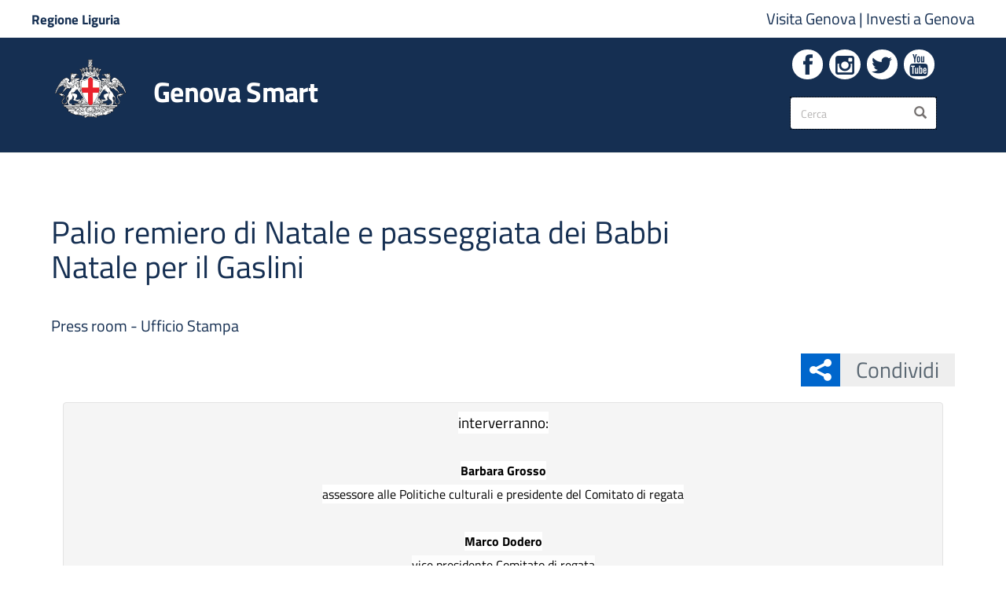

--- FILE ---
content_type: text/html; charset=utf-8
request_url: https://smart.comune.genova.it/eventi/palio-remiero-di-natale-e-passeggiata-dei-babbi-natale-il-gaslini
body_size: 11745
content:
<!DOCTYPE html>
<html lang="it" dir="ltr" prefix="og: http://ogp.me/ns# article: http://ogp.me/ns/article# book: http://ogp.me/ns/book# profile: http://ogp.me/ns/profile# video: http://ogp.me/ns/video# product: http://ogp.me/ns/product# content: http://purl.org/rss/1.0/modules/content/ dc: http://purl.org/dc/terms/ foaf: http://xmlns.com/foaf/0.1/ rdfs: http://www.w3.org/2000/01/rdf-schema# sioc: http://rdfs.org/sioc/ns# sioct: http://rdfs.org/sioc/types# skos: http://www.w3.org/2004/02/skos/core# xsd: http://www.w3.org/2001/XMLSchema#">
<head>
  <link rel="profile" href="http://www.w3.org/1999/xhtml/vocab" />
  <meta name="viewport" content="width=device-width, initial-scale=1.0">
  
  
  <meta name="description" content="Portale del Comune di Genova. Novità, informazioni e servizi al cittadino."/>
  <meta name="keywords" content="Genova, Comune di Genova, City of Genoa, Genoa, Servizi ai Cittadini, Rete Civica, Informazioni Istituzionali, Notizie, Concorsi, IMU, TASI, Residenza, Demografici, PUC, Bandi, Gare, URP, Uffici, Carta di identità, Sindaco"/>
  <meta http-equiv="x-ua-compatible" content="ie=edge" />
  
  <!--[if IE]><![endif]-->
<meta http-equiv="Content-Type" content="text/html; charset=utf-8" />
<link rel="shortcut icon" href="https://smart.comune.genova.it/sites/default/files/favicon.png" />
<meta name="ctype" content="evento" />
<meta name="description" content="interverranno:  " />
<meta name="generator" content="Drupal 7 (https://www.drupal.org)" />
<link rel="canonical" href="https://smart.comune.genova.it/eventi/palio-remiero-di-natale-e-passeggiata-dei-babbi-natale-il-gaslini" />
<link rel="shortlink" href="https://smart.comune.genova.it/node/14052" />
<meta property="og:site_name" content="Genova Smart" />
<meta property="og:type" content="article" />
<meta property="og:title" content="Palio remiero di Natale e passeggiata dei Babbi Natale per il Gaslini" />
<meta property="og:url" content="https://smart.comune.genova.it/eventi/palio-remiero-di-natale-e-passeggiata-dei-babbi-natale-il-gaslini" />
<meta property="og:description" content="interverranno:  interverranno:  Barbara Grosso assessore alle Politiche culturali e presidente del Comitato di regata  Marco Dodero vice presidente Comitato di regata  Luca Nicoliello presidente My Trekking  Edoardo Lanino medico primario ospedale Gaslini  Tra gli atleti partecipanti al palio remiero, saranno presenti: Sofia Tanghetti Lucia Rebuffo Ludovica Depifanio Costa Maria Ludovica Costa Giacomo Marchetti Edoardo Alessandro Calder" />
<meta property="og:updated_time" content="2019-12-10T15:41:17+01:00" />
<meta name="twitter:card" content="summary_large_image" />
<meta name="twitter:url" content="https://smart.comune.genova.it/eventi/palio-remiero-di-natale-e-passeggiata-dei-babbi-natale-il-gaslini" />
<meta name="twitter:title" content="Palio remiero di Natale e passeggiata dei Babbi Natale per il Gaslini" />
<meta name="twitter:description" content="interverranno:  interverranno:  Barbara Grosso assessore alle Politiche culturali e presidente del Comitato di regata  Marco Dodero vice presidente Comitato di regata  Luca Nicoliello presidente My" />
<meta property="article:published_time" content="2019-12-10T15:41:17+01:00" />
<meta property="article:modified_time" content="2019-12-10T15:41:17+01:00" />
			<title>Palio remiero di Natale e passeggiata dei Babbi Natale per il Gaslini | Genova Smart</title>
	  <style>
@import url("/modules/system/system.base.css?t9oef6");
</style>
<style>
@import url("/sites/all/modules/date/date_api/date.css?t9oef6");
@import url("/sites/all/modules/date/date_popup/themes/datepicker.1.7.css?t9oef6");
@import url("/sites/all/modules/date/date_repeat_field/date_repeat_field.css?t9oef6");
@import url("/modules/field/theme/field.css?t9oef6");
@import url("/sites/all/modules/filetree/filetree.css?t9oef6");
@import url("/sites/all/modules/google_cse/google_cse.css?t9oef6");
@import url("/modules/node/node.css?t9oef6");
@import url("/sites/all/modules/office_hours/office_hours.css?t9oef6");
@import url("/sites/all/modules/youtube/css/youtube.css?t9oef6");
@import url("/sites/all/modules/extlink/extlink.css?t9oef6");
@import url("/sites/all/modules/views/css/views.css?t9oef6");
</style>
<style>
@import url("/sites/all/modules/colorbox/styles/default/colorbox_style.css?t9oef6");
@import url("/sites/all/modules/comge/css/comge.css?t9oef6");
@import url("/sites/all/modules/ctools/css/ctools.css?t9oef6");
@import url("/sites/all/modules/jquerymenu/jquerymenu.css?t9oef6");
@import url("/sites/all/modules/panels/css/panels.css?t9oef6");
@import url("/sites/all/modules/shib_auth/shib_auth.css?t9oef6");
@import url("/sites/all/modules/taxonomy_access/taxonomy_access.css?t9oef6");
@import url("/sites/all/modules/panels/plugins/layouts/flexible/flexible.css?t9oef6");
@import url("/sites/default/files/ctools/css/3dc8b75dfc50dfd97e76a19672377243.css?t9oef6");
@import url("/sites/all/libraries/fontello/css/fontello.css?t9oef6");
</style>
<link rel="stylesheet" href="/sites/all/themes/comune/include/bootstrap/3.4.0/css/bootstrap.css?t9oef6" />
<style>
@import url("/sites/all/themes/bootstrap/css/3.4.0/overrides.min.css?t9oef6");
@import url("/sites/all/themes/comune/css/hamburgermenu.css?t9oef6");
@import url("/sites/all/themes/comune/libraries/owl-carousel/dist/assets/owl.carousel.min.css?t9oef6");
@import url("/sites/all/themes/comune/libraries/owl-carousel/dist/assets/owl.theme.default.min.css?t9oef6");
@import url("/sites/all/themes/comune/css/layout.css?t9oef6");
@import url("/sites/all/themes/comune/libraries/ita-web-kit/build/build.css?t9oef6");
@import url("/sites/all/themes/comune/libraries/ita-web-kit/build/main.css?t9oef6");
@import url("/sites/all/themes/comune/css/style.css?t9oef6");
@import url("/sites/all/themes/comune/css/mediaquery.css?t9oef6");
@import url("/sites/all/themes/comune/include/font-awesome/4.4.0/css/font-awesome.min.css?t9oef6");
</style>
<style>
</style>
  <!-- HTML5 element support for IE6-8 -->
  <!--[if lt IE 9]>
    <script src="https://cdn.jsdelivr.net/html5shiv/3.7.3/html5shiv-printshiv.min.js"></script>
  <![endif]-->
  
  <!-- Setto la var per caricare i file chunk richiesti dal toolkit -->
  <script>__PUBLIC_PATH__ = '/sites/all/themes/comune/libraries/ita-web-kit/build/'</script>
  
  <script src="/sites/default/files/advagg_js/js__2nu-f_-MK33dRIQaWIdLP84wUiGzIZwBgGaMto4f2kY__2pkqXjBO9pMF06nUvX11DkMECNCM7M-5Qm_bWm0bC9k__voL6tv5ACPNLF78MH2ij5toluHBd7XdVNVYLFr7L5RI.js"></script>
<script src="/sites/default/files/advagg_js/js__H0I7yUn7AV2tEbh6GNTEy5fPE4l1G4o4UYD4_YMuRzE__6Skdy1rCYruOd9VkqNwkSSrpqkO5gl0tOcvqaavI9LY__voL6tv5ACPNLF78MH2ij5toluHBd7XdVNVYLFr7L5RI.js"></script>
<script src="/sites/default/files/advagg_js/js__2hivD_M26hRekq_tXTM6oCpHVNazCEF8Y5W5rB9luEQ__jUvq2l-iaAWDZluqNwkFbqQ51dRsvNiLbeCGE3oGfYc__voL6tv5ACPNLF78MH2ij5toluHBd7XdVNVYLFr7L5RI.js"></script>
<script src="/sites/default/files/advagg_js/js__8VSXoDjC5IUbHItcX2n0uX6SqZFSL83eep0hQctfRLs__OrOD2xzx5SpnbiqGFFRurKr5PwRBNLiJu9QaNmgqv1A__voL6tv5ACPNLF78MH2ij5toluHBd7XdVNVYLFr7L5RI.js"></script>
<script src="/sites/default/files/advagg_js/js__baKOmfEJLhaBlimtZHZ3ZAyvssCokmSzT24KFCNajKw__uYfNmsdkIq0ufFNm7F3vykyv8L-w5878eWRL9J8Iaco__voL6tv5ACPNLF78MH2ij5toluHBd7XdVNVYLFr7L5RI.js"></script>
<script>jQuery.extend(Drupal.settings, {"basePath":"\/","pathPrefix":"","ajaxPageState":{"theme":"comune","theme_token":"tGKV4Wz5esC2VtJZHlS6v4nJaDfwdx-V7pPJD49qM7Y","css":{"modules\/system\/system.base.css":1,"sites\/all\/modules\/date\/date_api\/date.css":1,"sites\/all\/modules\/date\/date_popup\/themes\/datepicker.1.7.css":1,"sites\/all\/modules\/date\/date_repeat_field\/date_repeat_field.css":1,"modules\/field\/theme\/field.css":1,"sites\/all\/modules\/filetree\/filetree.css":1,"sites\/all\/modules\/google_cse\/google_cse.css":1,"modules\/node\/node.css":1,"sites\/all\/modules\/office_hours\/office_hours.css":1,"sites\/all\/modules\/youtube\/css\/youtube.css":1,"sites\/all\/modules\/extlink\/extlink.css":1,"sites\/all\/modules\/views\/css\/views.css":1,"sites\/all\/modules\/colorbox\/styles\/default\/colorbox_style.css":1,"sites\/all\/modules\/comge\/css\/comge.css":1,"\/sites\/default\/files\/icon\/fontello\/comune\/css\/fontello.css":1,"sites\/all\/modules\/ctools\/css\/ctools.css":1,"sites\/all\/modules\/jquerymenu\/jquerymenu.css":1,"sites\/all\/modules\/panels\/css\/panels.css":1,"sites\/all\/modules\/shib_auth\/shib_auth.css":1,"sites\/all\/modules\/taxonomy_access\/taxonomy_access.css":1,"sites\/all\/modules\/panels\/plugins\/layouts\/flexible\/flexible.css":1,"public:\/\/ctools\/css\/3dc8b75dfc50dfd97e76a19672377243.css":1,"sites\/all\/libraries\/fontello\/css\/fontello.css":1,"\/sites\/all\/themes\/comune\/include\/bootstrap\/3.4.0\/css\/bootstrap.css":1,"sites\/all\/themes\/bootstrap\/css\/3.4.0\/overrides.min.css":1,"sites\/all\/themes\/comune\/css\/hamburgermenu.css":1,"sites\/all\/themes\/comune\/libraries\/owl-carousel\/dist\/assets\/owl.carousel.min.css":1,"sites\/all\/themes\/comune\/libraries\/owl-carousel\/dist\/assets\/owl.theme.default.min.css":1,"sites\/all\/themes\/comune\/css\/layout.css":1,"sites\/all\/themes\/comune\/libraries\/ita-web-kit\/build\/build.css":1,"sites\/all\/themes\/comune\/libraries\/ita-web-kit\/build\/main.css":1,"sites\/all\/themes\/comune\/css\/style.css":1,"sites\/all\/themes\/comune\/css\/mediaquery.css":1,"sites\/all\/themes\/comune\/include\/font-awesome\/4.4.0\/css\/font-awesome.min.css":1,"0":1},"js":{"sites\/all\/modules\/comge\/js\/comge.js":1,"sites\/all\/modules\/browserclass\/js\/browserclass.js":1,"sites\/all\/themes\/bootstrap\/js\/bootstrap.js":1,"sites\/all\/modules\/jquery_update\/replace\/jquery\/1.10\/jquery.min.js":1,"misc\/jquery-extend-3.4.0.js":1,"misc\/jquery.once.js":1,"misc\/drupal.js":1,"sites\/all\/modules\/equalheights\/jquery.equalheights.js":1,"sites\/all\/libraries\/jquery\/jquery-1.11.3.min.js":1,"sites\/all\/modules\/jqmulti\/js\/switch.js":1,"\/sites\/all\/themes\/comune\/include\/bootstrap\/3.4.0\/js\/bootstrap.min.js":1,"sites\/all\/modules\/admin_menu\/admin_devel\/admin_devel.js":1,"sites\/all\/modules\/filetree\/filetree.js":1,"sites\/all\/modules\/geofield_find_address\/js\/geofield_find_address.js":1,"sites\/all\/modules\/google_cse\/google_cse.js":1,"sites\/all\/modules\/equalheights\/equalheights.js":1,"sites\/all\/modules\/extlink\/extlink.js":1,"public:\/\/languages\/it_tCiSTQiIugvf1bh7hyiVC8tYhczHdIxrUi42dQfzgpQ.js":1,"sites\/all\/libraries\/colorbox\/jquery.colorbox-min.js":1,"sites\/all\/modules\/colorbox\/js\/colorbox.js":1,"sites\/all\/modules\/colorbox\/styles\/default\/colorbox_style.js":1,"sites\/all\/modules\/colorbox\/js\/colorbox_load.js":1,"sites\/all\/modules\/jquerymenu\/jquerymenu.js":1,"sites\/all\/libraries\/jquery.imagesloaded\/jquery.imagesloaded.min.js":1,"sites\/all\/themes\/comune\/js\/comune.js":1,"sites\/all\/themes\/comune\/js\/fullcalendar.js":1,"sites\/all\/themes\/comune\/js\/jPushMenu\/js\/jPushMenu.js":1,"sites\/all\/themes\/comune\/libraries\/owl-carousel\/dist\/owl.carousel.min.js":1,"sites\/all\/themes\/comune\/libraries\/ita-web-kit\/build\/vendor\/modernizr.js":1,"sites\/all\/themes\/comune\/libraries\/ita-web-kit\/build\/IWT.min.js":1}},"colorbox":{"opacity":"0.85","current":"{current} di {total}","previous":"\u00ab Prec","next":"Succ \u00bb","close":"Chiudi","maxWidth":"98%","maxHeight":"98%","fixed":true,"mobiledetect":true,"mobiledevicewidth":"480px"},"comge":{"currentNid":"14052"},"googleCSE":{"cx":"009153522600589958698:3bqongnwxga","language":"it","resultsWidth":600,"domain":"www.google.com","showWaterMark":0},"jquerymenu":{"hover":0,"animate":1,"edit_link":0,"click_to_expand":0},"better_exposed_filters":{"views":{"allerta":{"displays":{"block":{"filters":[]}}}}},"extlink":{"extTarget":"_blank","extClass":0,"extLabel":"(link is external)","extImgClass":0,"extIconPlacement":0,"extSubdomains":0,"extExclude":"","extInclude":"\\.pdf|\\.xls|\\.doc|\\.odt|\\.zip|\\.ppt|\\.gif|\\.jpeg|\\.png|\\.bmp|\\.tif","extCssExclude":"","extCssExplicit":"","extAlert":0,"extAlertText":"This link will take you to an external web site.","mailtoClass":0,"mailtoLabel":"(link sends e-mail)"},"equalHeightsModule":{"classes":[{"selector":".owl-vista-carosello-stessa-altezza \u003E .owl-stage-outer \u003E .owl-stage \u003E .owl-item \u003E .views-row","mediaquery":"","minheight":"","maxheight":"","overflow":"hidden"},{"selector":".view-display-id-block_1.comge-cards .views-row \u003E div","mediaquery":"","minheight":"","maxheight":"","overflow":"hidden"},{"selector":".view-box-fascia .views-row","mediaquery":"","minheight":"","maxheight":"","overflow":"visible"},{"selector":".servizi-online-stessa-altezza .comge-button-dynamic-color","mediaquery":"","minheight":"","maxheight":"","overflow":"hidden"},{"selector":".box-bottoni-stessa-altezza h2","mediaquery":"","minheight":"","maxheight":"","overflow":"hidden"},{"selector":".view-display-id-block_2.comge-cards .views-row \u003E div, .view-display-id-block_3.comge-cards .views-row \u003E div, .view-display-id-block_6.comge-cards .views-row \u003E div, .view-display-id-block_7.comge-cards .views-row \u003E div","mediaquery":"","minheight":"","maxheight":"","overflow":"hidden"},{"selector":".view-display-id-block_2.comge-cards .views-row .views-field-body, .view-display-id-block_3.comge-cards .views-row .views-field-body, .view-display-id-block_6.comge-cards .views-row .views-field-body, .view-display-id-block_7.comge-cards .views-row .views-field-body, .view-display-id-block_12.comge-cards .views-row .views-field-body","mediaquery":"","minheight":"","maxheight":"","overflow":"hidden"},{"selector":".view-display-id-block_2.comge-cards .views-row .views-field-title, .view-display-id-block_3.comge-cards .views-row .views-field-title, .view-display-id-block_6.comge-cards .views-row .views-field-title, .view-display-id-block_7.comge-cards .views-row .views-field-title","mediaquery":"","minheight":"","maxheight":"","overflow":"hidden"},{"selector":".comge-box \u003E .cg-sub-elto \u003E h2","mediaquery":"","minheight":"","maxheight":"","overflow":"hidden"},{"selector":".stessa-altezza, .stessa-altezza-panel-display \u003E .panel-display","mediaquery":"","minheight":"","maxheight":"","overflow":"hidden"},{"selector":".view-slideshow .slideshow-stessa-altezza","mediaquery":"","minheight":"","maxheight":"","overflow":"hidden"},{"selector":".view-notizie .slideshow-stessa-altezza","mediaquery":"","minheight":"","maxheight":"","overflow":"hidden"},{"selector":".stessa-altezza-allerta","mediaquery":"","minheight":"","maxheight":"","overflow":"hidden"},{"selector":".view-slideshow.view-display-id-block_1 .views-field-nothing","mediaquery":"","minheight":"","maxheight":"","overflow":"auto"},{"selector":".view-evidenza-allerta .views-row \u003E div","mediaquery":"","minheight":"","maxheight":"","overflow":"hidden"},{"selector":".view-telegram.view-display-id-block_1 .views-field-nothing","mediaquery":"","minheight":"","maxheight":"","overflow":"hidden"},{"selector":".comge-cards-icona .views-row .views-field-title, .view-mappa-caruggi.view-display-id-block_3 .views-field-title","mediaquery":"","minheight":"","maxheight":"","overflow":"hidden"},{"selector":".comge-cards-icona .views-row .views-field-field-img-card, .view-mappa-caruggi.view-display-id-block_3 .views-field-field-img-card","mediaquery":"","minheight":"","maxheight":"","overflow":"hidden"},{"selector":".owl-vista-carosello-stessa-altezza \u003E .owl-stage-outer \u003E .owl-stage \u003E .owl-item \u003E .views-row .views-field-nothing","mediaquery":"","minheight":"","maxheight":"","overflow":"hidden"},{"selector":".owl-stessa-altezza .owl-stage-outer \u003E .owl-stage \u003E .owl-item \u003E .views-row","mediaquery":"","minheight":"","maxheight":"","overflow":"hidden"}],"imagesloaded_ie8":1},"urlIsAjaxTrusted":{"\/eventi\/palio-remiero-di-natale-e-passeggiata-dei-babbi-natale-il-gaslini":true},"bootstrap":{"anchorsFix":"0","anchorsSmoothScrolling":"0","formHasError":1,"popoverEnabled":1,"popoverOptions":{"animation":1,"html":0,"placement":"right","selector":"","trigger":"click","triggerAutoclose":1,"title":"","content":"","delay":0,"container":"body"},"tooltipEnabled":0,"tooltipOptions":{"animation":1,"html":0,"placement":"auto left","selector":"","trigger":"hover focus","delay":0,"container":"body"}}});</script>
  
 
  
  
  
  
	
	<!-- include HTML5shim per Explorer 8 -->
	<!--<script src="/sites/all/libraries/ita-web-kit/build/vendor/modernizr.js"></script>-->

	<!--<link media="all" rel="stylesheet" href="/sites/all/libraries/ita-web-kit/build/build.css">-->
	<!--<link media="all" rel="stylesheet" href="/sites/all/libraries/ita-web-kit/build/main.css">-->






	<!-- Start Iubenda link policy modal Code -->
	<script src="https://cdn.iubenda.com/iubenda.js"></script>
	<!-- End Iubenda link policy modal Code -->

	<!-- Start Iubenda Banner Code -->
	<script type="text/javascript">
	var _iub = _iub || [];
	_iub.csConfiguration = {"askConsentAtCookiePolicyUpdate":true,"floatingPreferencesButtonDisplay":"bottom-left","localConsentDomain":"smart.comune.genova.it","perPurposeConsent":true,"preferenceCookie":{"expireAfter":180},"siteId":4094847,"whitelabel":false,"cookiePolicyId":77979565,"lang":"it","banner":{"acceptButtonCaptionColor":"#152F52","acceptButtonColor":"#FFFFFF","acceptButtonDisplay":true,"backgroundColor":"#152F52","closeButtonDisplay":false,"customizeButtonCaptionColor":"#152F52","customizeButtonColor":"#FFFFFF","customizeButtonDisplay":true,"explicitWithdrawal":true,"listPurposes":true,"position":"bottom","rejectButtonCaptionColor":"#152F52","rejectButtonColor":"#FFFFFF","rejectButtonDisplay":true,"showPurposesToggles":true}};
	</script>
	<script type="text/javascript" src="https://cs.iubenda.com/autoblocking/4094847.js"></script>
	<script type="text/javascript" src="//cdn.iubenda.com/cs/iubenda_cs.js" charset="UTF-8" async></script>
  <!-- END Iubenda Banner Code -->

	
	
	
	
		
	<!-- Matomo - AgID Web Analytics Italia (WAI)-->
	<script type="text/plain" class="_iub_cs_activate" data-iub-purposes="analytics">
		var _paq = window._paq = window._paq || [];
		/* tracker methods like "setCustomDimension" should be called before "trackPageView" */
		_paq.push(['trackPageView']);
		_paq.push(['enableLinkTracking']);
		(function() {
			var u="https://ingestion.webanalytics.italia.it/";
			_paq.push(['setTrackerUrl', u+'matomo.php']);
			_paq.push(['setSiteId', 'x78qrW90QX']);
			var d=document, g=d.createElement('script'), s=d.getElementsByTagName('script')[0];
			g.type='text/javascript'; g.async=true; g.src=u+'matomo.js'; s.parentNode.insertBefore(g,s);
		})();
	</script>
	<!-- End Matomo Code -->
		

		
	<!-- Google Analytics tag (gtag.js) -->
	<script async src="https://www.googletagmanager.com/gtag/js?id=G-T0TPMXQZR1"></script>
	<script type="text/plain" class="_iub_cs_activate" data-iub-purposes="analytics">
		window.dataLayer = window.dataLayer || [];
		function gtag(){dataLayer.push(arguments);}
		gtag('js', new Date());

		gtag('config', 'G-T0TPMXQZR1');
	</script>
	<!-- End Google Analytics Code -->
	
	
	
    
	

  
</head>
<body class="t-Pac html not-front not-logged-in no-sidebars page-node page-node- page-node-14052 node-type-evento">

  <div id="skip-link">
    <a href="#main-content" class="element-invisible element-focusable" aria-labelledby="Vai al contenuto" aria-label="Vai al contenuto">Salta al contenuto principale</a>
  </div>
    







<div class="push-body-mask"></div>


<div id="wrapper-con" class="push_container ">
	
	
			<nav id="sidebar-wrapper2" class="cbp-spmenu cbp-spmenu-vertical cbp-spmenu-left">
					
	<div id="navcontainer"><section id="block-jquerymenu-1" class="block block-jquerymenu clearfix">

    
      <span style="display:none;" class="block-title">jquerymenu-89</span>
    
  
  <!--[if IE]><div class="ie"><![endif]--><ul class="menu jquerymenu navcomge"><li class="leaf"><a href="/" aria-labelledby="Torna alla home page" aria-label="Torna alla home page">Home</a></li><li class="parent closed"><span class="parent closed"></span><a aria-labelledby="Vai all&#039;amministrazione" aria-label="Vai all&#039;amministrazione" class="nolink" tabindex="0">Amministrazione</a><ul><li class="leaf first"><a href="/contenuti/articolazione-degli-uffici" aria-labelledby="Vai alla sezione: Organizzazione Comunale" aria-label="Vai alla sezione: Organizzazione Comunale">Organizzazione Comunale</a></li><li class="parent closed"><span class="parent closed"></span><a href="https://smart.comune.genova.it/municipi" aria-labelledby="Vai alla sezione: Municipi" aria-label="Vai alla sezione: Municipi">Municipi</a><ul><li class="leaf first"><a href="/node/835" aria-labelledby="Vai alla sezione: I Centro Est" aria-label="Vai alla sezione: I Centro Est">I Centro Est</a></li><li class="leaf"><a aria-labelledby="Vai alla sezione: II Centro Ovest" aria-label="Vai alla sezione: II Centro Ovest" class="nolink" tabindex="0">II Centro Ovest</a></li><li class="leaf"><a aria-labelledby="Vai alla sezione: III Bassa Val Bisagno" aria-label="Vai alla sezione: III Bassa Val Bisagno" class="nolink" tabindex="0">III Bassa Val Bisagno</a></li><li class="leaf"><a aria-labelledby="Vai alla sezione: IV Media Val Bisagno" aria-label="Vai alla sezione: IV Media Val Bisagno" class="nolink" tabindex="0">IV Media Val Bisagno</a></li><li class="leaf"><a aria-labelledby="Vai alla sezione: V Valpolcevera" aria-label="Vai alla sezione: V Valpolcevera" class="nolink" tabindex="0">V Valpolcevera</a></li><li class="leaf"><a aria-labelledby="Vai alla sezione: VI Medio Ponente" aria-label="Vai alla sezione: VI Medio Ponente" class="nolink" tabindex="0">VI Medio Ponente</a></li><li class="leaf"><a aria-labelledby="Vai alla sezione: VII Ponente" aria-label="Vai alla sezione: VII Ponente" class="nolink" tabindex="0">VII Ponente</a></li><li class="leaf"><a aria-labelledby="Vai alla sezione: VIII Medio Levante" aria-label="Vai alla sezione: VIII Medio Levante" class="nolink" tabindex="0">VIII Medio Levante</a></li><li class="leaf last"><a aria-labelledby="Vai alla sezione: IX Levante" aria-label="Vai alla sezione: IX Levante" class="nolink" tabindex="0">IX Levante</a></li></ul></li><li class="leaf"><a href="http://www2.comune.genova.it/content/gare-dappalto-e-bandi-di-gara" aria-labelledby="Vai alla sezione: Bandi di gara" aria-label="Vai alla sezione: Bandi di gara">Bandi di gara</a></li><li class="leaf"><a href="/amministrazionetrasparente" aria-labelledby="Vai alla sezione: Amministrazione Trasparente" aria-label="Vai alla sezione: Amministrazione Trasparente">Amministrazione Trasparente</a></li><li class="leaf"><a href="https://smart.comune.genova.it/contenuti/tipologie-di-procedimento">Procedimenti e potere sostitutivo</a></li><li class="leaf"><a href="/whistleblowing">Whistleblowing</a></li><li class="leaf"><a href="/nomine" aria-labelledby="Vai alla sezione: Nomine in enti e in società" aria-label="Vai alla sezione: Nomine in enti e in società">Nomine in enti e in società</a></li><li class="leaf"><a href="/regolamenti" aria-labelledby="Vai alla sezione: Regolamenti" aria-label="Vai alla sezione: Regolamenti">Regolamenti</a></li><li class="leaf"><a href="/node/6341" aria-labelledby="Vai alla sezione: Stemma" aria-label="Vai alla sezione: Stemma">Stemma</a></li><li class="leaf last"><a href="/node/6571" aria-labelledby="Vai alla sezione: Patrocini" aria-label="Vai alla sezione: Patrocini">Patrocini</a></li></ul></li><li class="parent closed"><span class="parent closed"></span><a title="" class="nolink" tabindex="0">Aree Tematiche</a><ul><li class="leaf first"><a href="https://www.comune.genova.it/tutti-gli-argomenti/questioni-sociali/famiglia">Agenzia per la famiglia</a></li><li class="leaf"><a href="https://www.comune.genova.it/taxonomy/term/549">Accessibilità e Barriere Architettoniche</a></li><li class="leaf"><a href="https://www.comune.genova.it/taxonomy/term/445">Ambiente</a></li><li class="leaf"><a href="https://www.comune.genova.it/tutti-gli-argomenti/casa">Casa</a></li><li class="leaf"><a href="https://www.comune.genova.it/taxonomy/term/158">Cimiteri e servizi funerari</a></li><li class="leaf"><a href="https://www.comune.genova.it/taxonomy/term/35">Commercio e Impresa</a></li><li class="leaf"><a href="https://www.comune.genova.it/taxonomy/term/199">Cultura</a></li><li class="leaf"><a href="https://www.comune.genova.it/taxonomy/term/490">Demanio Marittimo</a></li><li class="leaf"><a href="https://www.comune.genova.it/taxonomy/term/442">Demografici - Anagrafe, Stato Civile, Elettorale, Toponomastica</a></li><li class="leaf"><a href="https://www.comune.genova.it/tutti-gli-argomenti/edilizia">Edilizia</a></li><li class="leaf"><a href="https://www.comune.genova.it/tutti-gli-argomenti/energia">Politiche Energetiche</a></li><li class="leaf"><a href="http://www.informagiovani.comune.genova.it">Giovani</a></li><li class="leaf"><a href="https://www.comune.genova.it/tutti-gli-argomenti/mobilita">Mobilità</a></li><li class="leaf"><a href="https://smart.comune.genova.it/sezione/mobility-point">Mobility Point</a></li><li class="leaf"><a href="/opendata">Opendata</a></li><li class="leaf"><a href="https://www.comune.genova.it/taxonomy/term/491">Patrimonio</a></li><li class="leaf"><a href="/sezione/progetti-europei">Progetti Europei</a></li><li class="leaf"><a href="https://www.comune.genova.it/tutti-gli-argomenti/protezione-civile">Protezione Civile</a></li><li class="leaf"><a href="https://cartaservizi.comune.genova.it/">Qualità e carte dei servizi</a></li><li class="leaf"><a href="https://www.comune.genova.it/taxonomy/term/90" title="http://www.comune.genova.it/servizi/educativi">Scuola e formazione</a></li><li class="leaf"><a href="https://www.comune.genova.it/node/4248">Scuole Civiche Vespertine</a></li><li class="leaf"><a href="https://www.comune.genova.it/node/65079">Scrivania del progettista</a></li><li class="leaf"><a href="https://www.comune.genova.it/tutti-gli-argomenti/volontariato/servizio-civile">Servizio Civile</a></li><li class="leaf"><a href="https://www.comune.genova.it/tutti-gli-argomenti/questioni-sociali" title="http://www.comune.genova.it/servizi/sociali">Servizi Sociali</a></li><li class="leaf"><a href="https://www.comune.genova.it/taxonomy/term/227">Sport</a></li><li class="leaf"><a href="/fundraising">Sponsorizzazioni</a></li><li class="leaf"><a href="http://statistica.comune.genova.it/index.php">Statistica</a></li><li class="leaf"><a href="https://smart.comune.genova.it/sezione/sviluppo-economico">Sviluppo Economico</a></li><li class="leaf"><a href="https://www.comune.genova.it/taxonomy/term/23">Tasse e tributi</a></li><li class="leaf"><a href="https://www.comune.genova.it/tutti-gli-argomenti/urbanistica">Urbanistica, Paesaggio e Geologia</a></li><li class="leaf"><a href="https://www.comune.genova.it/tutti-gli-argomenti/volontariato">Valorizzazione Volontariato</a></li><li class="leaf last"><a href="https://www.comune.genova.it/tutti-gli-argomenti/agricoltura/foreste">Verde Pubblico</a></li></ul></li><li class="parent closed active"><span class="parent closed"></span><a title="" class="nolink" tabindex="0">Contatti</a><ul class=" active-trail dropdown-secondo-livello"><li class="leaf first"><a href="/node/6399">Numero Unico</a></li><li class="leaf"><a href="/node/6403">PEC</a></li><li class="leaf"><a href="/uffici" title="">Uffici Comunali</a></li><li class="parent open active"><span class="parent open"></span><a href="/press%20room">Press room - Ufficio Stampa</a><ul class=" active-trail dropdown-terzo-livello"><li class="leaf last active"><a href="/eventi/palio-remiero-di-natale-e-passeggiata-dei-babbi-natale-il-gaslini" class="menu-position-link active">Palio remiero di Natale e passeggiata dei Babbi Natale per il Gaslini</a></li></ul></li><li class="leaf"><a href="/elenco_uffici_del_comune?combine=&amp;field_raggruppamento_t_value=PROTEZIONE%20CIVILE">Protezione Civile</a></li><li class="leaf last"><a href="/elenco_uffici_del_comune?combine=&amp;field_raggruppamento_t_value=POLIZIA%20LOCALE">Polizia Locale</a></li></ul></li><li class="leaf closed"><a href="/genovawebnews" title="">Genova Web News</a></li><li class="leaf"><a href="https://smart.comune.genova.it/contenuti/atti-di-notifica">Atti di Notifica</a></li></ul><!--[if IE]></div><![endif]-->
</section>
</div>	
	
			<form class="google-cse form-search content-search" action="/eventi/palio-remiero-di-natale-e-passeggiata-dei-babbi-natale-il-gaslini" method="post" id="search-block-form" accept-charset="UTF-8"><div><div>
  			<span class="element-invisible">Form di ricerca</span>
    <div class="input-group"><label style="display:none;" for="edit-search-block-form--2">Inserisci i termini da cercare.</label><input title="Inserisci i termini da cercare." placeholder="Cerca" class="form-control form-text" type="text" id="edit-search-block-form--2" name="search_block_form" value="" size="15" maxlength="128" /><span class="input-group-btn"><button type="submit" title="Cerca sul sito" class="btn btn-primary"><span class="icon glyphicon glyphicon-search" aria-hidden="true"></span></button></span></div><div class="form-actions form-wrapper form-group" id="edit-actions"><button class="element-invisible btn btn-primary form-submit" title="Cerca nel sito" type="submit" id="edit-submit" name="op" value="Cerca">Cerca</button>
</div><input type="hidden" name="form_build_id" value="form-W_HKrDN710o2CKCxRKZhpp-Nu8UUd452uLqPm3a0b_A" />
<input type="hidden" name="form_id" value="search_block_form" />
</div>
</div></form>		</nav>
	
	<div id="page-content-wrapper">
	
	
	
		<header class="u-hiddenPrint">
			<div id="top-nav">
				<div class="container-fuild">
					<div class="row">
						<div class="visible-sm visible-md visible-lg top-nav-sx col-sm-4">
							<a href="http://www.regione.liguria.it">
								<!--<img src="/sites/all/themes/comune/img/logo-regione-liguria.png" />-->
								<span>Regione Liguria</span>
							</a>
						</div>
						<div class="top-nav-dx col-xs-12 col-sm-8">
							<a href="http://www.visitgenoa.it">
								Visita Genova
							</a>|
							<a href="http://www.genovameravigliosa.com">
								Investi a Genova
							</a><!--|
							<a href="#">
								Muoviti a Genova
							</a>-->
						</div>
					</div>
				</div>
			</div>
			
			<div id="main-nav">
				<div class="container">
					<div class="row">
						<div class="col-lg-6 col-md-12">
							<div class="pull-left logo_col">
								<div class="topmenu-button hidden">									<div class="burger_wrapper">
										<div class="burger_container">
											<a title="Apri il menu" href="#" class="toggle-menu menu-left push-body jPushMenuBtn">
												<div class="bar"></div>
												<div class="bar"></div>
												<div class="bar"></div>
											</a>
											<p>Menu</p>
										</div><!-- /burger_container -->
									</div>
								</div>
								<div style="margin-left:0;" class="logo_container clearfix">
									<div class="logo_wrapper clearfix">
										<a href="/"><img src="https://smart.comune.genova.it/stemma_BNcroce_Comune.png" class="logo" alt="Logo Comune di Genova"></a>
									</div>
									<div class="logo_text clearfix">
										<div class="h1"><a href="/">Genova Smart</a></div>
									</div>
								</div><!-- /logo_container -->
							</div>
						</div>
						<div class="col-lg-6 visible-lg">
							<div class="pull-right">
								<div class="nav_tools clearfix">
									<p class="nav_social clearfix">
										<span>Seguici su:</span>
										<a target="_blank" href="https://www.facebook.com/Comune.di.Genova" title="Seguici su Facebook"><span class="icon icon-facebook" aria-hidden="true"></span></a>
										<a target="_blank" href="https://www.instagram.com/comunedigenova" title="Seguici su Instagram"><span class="icon icon-instagram" aria-hidden="true"></span></a>
										<a target="_blank" href="http://twitter.com/comunedigenova" title="Seguici su Twitter"><span class="icon icon-twitter" aria-hidden="true"></span></a>
										<a target="_blank" href="http://www.youtube.com/GenoaMunicipality" title="Seguici su YouTube"><span class="icon icon-youtube" aria-hidden="true"></span></a>
									</p><!-- /nav_social -->
									<div class="nav_search clearfix">
										<form class="google-cse form-search content-search" action="/eventi/palio-remiero-di-natale-e-passeggiata-dei-babbi-natale-il-gaslini" method="post" id="search-block-form--2" accept-charset="UTF-8"><div><div>
  			<span class="element-invisible">Form di ricerca</span>
    <div class="input-group"><label style="display:none;" for="edit-search-block-form--4">Inserisci i termini da cercare.</label><input title="Inserisci i termini da cercare." placeholder="Cerca" class="form-control form-text" type="text" id="edit-search-block-form--4" name="search_block_form" value="" size="15" maxlength="128" /><span class="input-group-btn"><button type="submit" title="Cerca sul sito" class="btn btn-primary"><span class="icon glyphicon glyphicon-search" aria-hidden="true"></span></button></span></div><div class="form-actions form-wrapper form-group" id="edit-actions--2"><button class="element-invisible btn btn-primary form-submit" title="Cerca nel sito" type="submit" id="edit-submit--2" name="op" value="Cerca">Cerca</button>
</div><input type="hidden" name="form_build_id" value="form-iAazO72nuP7vs5gS0iw90VEOJ1rgzn0f6kTGZqtjrac" />
<input type="hidden" name="form_id" value="search_block_form" />
</div>
</div></form>									</div><!-- /search_wrapper -->
								</div><!-- /nav_tools -->
							</div>
						</div>
						<!--<div class="genovastyle"></div>-->
					</div>
				</div>
			</div>
		
		
		
			
			<div class="main-navigation">
				<div class="container">
					<div class="row">
						<div class="col-lg-12">
													</div>
					</div>
				</div>
			</div>
		</header>

		
				
		
		<div class="wrapper-title-breadcrumb container">
			<div class="row">
				<div class="col-md-9 col-sm-9">
																<h1 class="page-header">
														<div class="wrapper-titolo-page-header">
								<span class="wrapper-titolo-sezione-header">
																	</span>
								<span class="wrapper-titolo-pagina-header">Palio remiero di Natale e passeggiata dei Babbi Natale per il Gaslini</span>
							</div>
						</h1>
																
					<ol class='breadcrumb'><li><a href="/press%20room">Press room - Ufficio Stampa</a></li></ol>				</div>
				<div class="col-md-3 col-sm-3 banner-right-top centra_img paddingtop20">
									</div>
			</div>
		</div>
		

		<div class="top-graphic u-hiddenPrint">
					</div>
		
				
		<div class="main-container ">

			<!--<section>-->
			<section class=""><h2 style="display:none;">Contenuto</h2>
			
				<!--<div class="wrapper-header container">-->
				<div class="wrapper-header container">
					<div class="row">
						<div class="col-lg-12">
																<a id="main-content"></a>


														
							
																																										</div>
					</div>
				</div>
			  
									<div class="">
						<div class="">
							<div class="">
								  <div class="region region-content">
    <section id="block-comge-comge-social-buttons" class="block block-comge u-hiddenPrint clearfix">

    
      <span style="display:none;"  class="block-title">comge-231</span>
    
  
  
		<div class="container">
			<div class="row">
				<div class="col-md-3 col-md-offset-9 col-sm-4 col-sm-offset-8 social_button">
					<div class="Share">
						<div class="Share-reveal js-Share">
							<a href="#share-options" class="Share-revealText" data-menu-trigger="share-options" data-menu-inline>
						  <span class="Share-revealIcon Icon Icon-share"></span>
						  Condividi
						</a>
						</div>
						<ul id="share-options" class="Dropdown-menu" data-menu tabindex="-1">
							<li><a tabindex="-1" title="Condividi su Facebook" href="https://www.facebook.com/sharer/sharer.php?u=https%3A%2F%2Fsmart.comune.genova.it%2Feventi%2Fpalio-remiero-di-natale-e-passeggiata-dei-babbi-natale-il-gaslini"><span class="Icon Icon-facebook"></span><span class="u-hiddenVisually">Facebook</span></a></li>
							<li><a tabindex="-1" title="Condividi su Twitter" href="https://twitter.com/home?status=https%3A%2F%2Fsmart.comune.genova.it%2Feventi%2Fpalio-remiero-di-natale-e-passeggiata-dei-babbi-natale-il-gaslini"><span class="Icon Icon-twitter"></span><span class="u-hiddenVisually">Twitter</span></a></li>
							<li><a tabindex="-1" title="Condividi su LinkedIn" href="https://www.linkedin.com/shareArticle?mini=true&amp;url=https%3A%2F%2Fsmart.comune.genova.it%2Feventi%2Fpalio-remiero-di-natale-e-passeggiata-dei-babbi-natale-il-gaslini"><span class="Icon Icon-linkedin"></span><span class="u-hiddenVisually">LinkedIn</span></a></li>
						</ul>
					</div>
				</div>
			</div>
		</div>
	
</section>
<section id="block-system-main" class="block block-system clearfix">

    
      <span style="display:none;"  class="block-title">system-67</span>
    
  
  <div class="bootstrap-comge container" id="template_nodi_standard">
  <div id="panel-region-top" class="row">
	<div class="col-xs-12">
		<div class="panel-pane pane-panels-mini pane-dettaglio-nodo col-md-12"  >
  
      
  
  <div class="pane-content">
    <div class="panel-flexible panels-flexible-6 clearfix" id="mini-panel-dettaglio_nodo">
<div class="panel-flexible-inside panels-flexible-6-inside">
<div class="panels-flexible-region panels-flexible-region-6-center panels-flexible-region-first panels-flexible-region-last">
  <div class="inside panels-flexible-region-inside panels-flexible-region-6-center-inside panels-flexible-region-inside-first panels-flexible-region-inside-last">
<div class="panel-pane pane-node-content"  >
  
      
  
  <div class="pane-content">
    <article id="node-14052" class="node node-evento post_content clearfix" about="/eventi/palio-remiero-di-natale-e-passeggiata-dei-babbi-natale-il-gaslini" typeof="sioc:Item foaf:Document">
    <div class="headnode">
            <span property="dc:title" content="" class="rdf-meta element-hidden"></span>      </div>
    <div class="field field-name-body field-type-text-with-summary field-label-hidden"><div class="field-items"><div class="field-item even" property="content:encoded"><p align="center" style="text-align:center; margin:0cm 0cm 0.0001pt"><span style="font-size:12pt"><span style="font-family:Cambria,serif"><span style="font-size:14.0pt"><span style="background:white"><span style="font-family:&quot;Arial&quot;,sans-serif"><span style="color:black">interverranno:</span></span></span></span></span></span></p>

<p align="center" style="text-align:center; margin:0cm 0cm 0.0001pt"> </p>

<p align="center" style="text-align:center; margin:0cm 0cm 0.0001pt"><span style="font-size:12pt"><span style="font-family:Cambria,serif"><b><span style="background:white"><span style="font-family:&quot;Arial&quot;,sans-serif"><span style="color:black">Barbara Grosso</span></span></span></b><br /><span style="background:white"><span style="font-family:&quot;Arial&quot;,sans-serif"><span style="color:black">assessore alle Politiche culturali e presidente del Comitato di regata</span></span></span></span></span></p>

<p align="center" style="text-align:center; margin:0cm 0cm 0.0001pt"> </p>

<p align="center" style="text-align:center; margin:0cm 0cm 0.0001pt"><span style="font-size:12pt"><span style="font-family:Cambria,serif"><b><span style="background:white"><span style="font-family:&quot;Arial&quot;,sans-serif"><span style="color:black">Marco Dodero</span></span></span></b></span></span></p>

<p align="center" style="text-align:center; margin:0cm 0cm 0.0001pt"><span style="font-size:12pt"><span style="background:#fdfdfd"><span style="text-autospace:ideograph-numeric ideograph-other"><span style="font-family:Cambria,serif"><span style="font-family:&quot;Arial&quot;,sans-serif"><span style="color:black">vice presidente Comitato di regata</span></span></span></span></span></span></p>

<p align="center" style="text-align:center; margin:0cm 0cm 0.0001pt"> </p>

<p align="center" style="text-align:center; margin:0cm 0cm 0.0001pt"><span style="font-size:12pt"><span style="background:#fdfdfd"><span style="text-autospace:ideograph-numeric ideograph-other"><span style="font-family:Cambria,serif"><b><span style="font-family:&quot;Arial&quot;,sans-serif"><span style="color:black">Luca Nicoliello</span></span></b></span></span></span></span></p>

<p align="center" style="text-align:center; margin:0cm 0cm 0.0001pt"><span style="font-size:12pt"><span style="background:#fdfdfd"><span style="text-autospace:ideograph-numeric ideograph-other"><span style="font-family:Cambria,serif"><span style="font-family:&quot;Arial&quot;,sans-serif"><span style="color:black">presidente My Trekking</span></span></span></span></span></span></p>

<p align="center" style="text-align:center; margin:0cm 0cm 0.0001pt"> </p>

<p align="center" style="text-align:center; margin:0cm 0cm 0.0001pt"><span style="font-size:12pt"><span style="background:#fdfdfd"><span style="text-autospace:ideograph-numeric ideograph-other"><span style="font-family:Cambria,serif"><b><span style="font-family:&quot;Arial&quot;,sans-serif"><span style="color:black">Edoardo Lanino</span></span></b></span></span></span></span></p>

<p align="center" style="text-align:center; margin:0cm 0cm 0.0001pt"><span style="font-size:12pt"><span style="background:#fdfdfd"><span style="text-autospace:ideograph-numeric ideograph-other"><span style="font-family:Cambria,serif"><span style="font-family:&quot;Arial&quot;,sans-serif"><span style="color:black">medico primario ospedale Gaslini</span></span></span></span></span></span></p>

<p style="margin:0cm 0cm 0.0001pt"> </p>

<p style="margin:0cm 0cm 0.0001pt"> </p>

<p align="center" style="text-align:center; margin:0cm 0cm 0.0001pt"><span style="font-size:12pt"><span style="background:#fdfdfd"><span style="text-autospace:ideograph-numeric ideograph-other"><span style="font-family:Cambria,serif"><b><span style="font-family:&quot;Arial&quot;,sans-serif"><span style="color:black">Tra gli atleti partecipanti al palio remiero, saranno presenti:</span></span></b></span></span></span></span></p>

<p align="center" style="text-align:center; margin:0cm 0cm 0.0001pt"><span style="font-size:12pt"><span style="background:#fdfdfd"><span style="text-autospace:ideograph-numeric ideograph-other"><span style="font-family:Cambria,serif"><span style="font-family:&quot;Arial&quot;,sans-serif"><span style="color:black">Sofia Tanghetti</span></span></span></span></span></span></p>

<p align="center" style="text-align:center; margin:0cm 0cm 0.0001pt"><span style="font-size:12pt"><span style="background:#fdfdfd"><span style="text-autospace:ideograph-numeric ideograph-other"><span style="font-family:Cambria,serif"><span style="font-family:&quot;Arial&quot;,sans-serif"><span style="color:black">Lucia Rebuffo</span></span></span></span></span></span></p>

<p align="center" style="text-align:center; margin:0cm 0cm 0.0001pt"><span style="font-size:12pt"><span style="background:#fdfdfd"><span style="text-autospace:ideograph-numeric ideograph-other"><span style="font-family:Cambria,serif"><span style="font-family:&quot;Arial&quot;,sans-serif"><span style="color:black">Ludovica Depifanio</span></span></span></span></span></span></p>

<p align="center" style="text-align:center; margin:0cm 0cm 0.0001pt"><span style="font-size:12pt"><span style="background:#fdfdfd"><span style="text-autospace:ideograph-numeric ideograph-other"><span style="font-family:Cambria,serif"><span style="font-family:&quot;Arial&quot;,sans-serif"><span style="color:black">Costa Maria Ludovica</span></span></span></span></span></span></p>

<p align="center" style="text-align:center; margin:0cm 0cm 0.0001pt"><span style="font-size:12pt"><span style="background:#fdfdfd"><span style="text-autospace:ideograph-numeric ideograph-other"><span style="font-family:Cambria,serif"><span style="font-family:&quot;Arial&quot;,sans-serif"><span style="color:black">Costa Giacomo</span></span></span></span></span></span></p>

<p align="center" style="text-align:center; margin:0cm 0cm 0.0001pt"><span style="font-size:12pt"><span style="background:#fdfdfd"><span style="text-autospace:ideograph-numeric ideograph-other"><span style="font-family:Cambria,serif"><span style="font-family:&quot;Arial&quot;,sans-serif"><span style="color:black">Marchetti Edoardo</span></span></span></span></span></span></p>

<p align="center" style="text-align:center; margin:0cm 0cm 0.0001pt"><span style="font-size:12pt"><span style="background:#fdfdfd"><span style="text-autospace:ideograph-numeric ideograph-other"><span style="font-family:Cambria,serif"><span style="font-family:&quot;Arial&quot;,sans-serif"><span style="color:black">Alessandro Calder</span></span></span></span></span></span></p>

<p align="center" style="text-align:center; margin:0cm 0cm 0.0001pt"> </p>
</div></div></div><div class="field field-name-field-data-evento field-type-datetime field-label-inline clearfix"><div class="field-label">Data:&nbsp;</div><div class="field-items"><div class="field-item even"><span class="date-display-single" property="dc:date" datatype="xsd:dateTime" content="2019-12-11T12:00:00+01:00">Mercoledì, 11 Dicembre, 2019 - 12:00</span></div></div></div><div class="field field-name-field-indirizzo-evento field-type-text field-label-inline clearfix"><div class="field-label">Indirizzo:&nbsp;</div><div class="field-items"><div class="field-item even">Salone Rappresentanza - Palazzo Tursi</div></div></div>  
    </article>  </div>

  
  </div>
  </div>
</div>
</div>
</div>
  </div>

  
  </div>
	</div>
  </div>
  <div id="panel-region-center" class="row">
	
	<div class="col-md-8 col-md-push-4">
			</div>
	
	<div class="col-md-4 col-md-pull-8">
			</div>
	
  </div>
  <div id="panel-region-bottom" class="row">
      </div>
</div>

</section>
<section id="block-block-8" class="block block-block clearfix">

    
      <span style="display:none;"  class="block-title">block-507</span>
    
  
  <div class='container'><div class='row'><div class='col-md-3 col-md-offset-9 com-ultimo-aggiornamento'>Ultimo aggiornamento: 10/12/2019</div></div></div>
</section>
  </div>
							</div>
						</div>
					</div>
							  
			</section>
		</div>

		
			  <footer class="footer u-hiddenPrint"> 
		    <div class="container">
				<div class="row">
					<div class="col-md-1">
						<img src="/sites/default/files/logo%20comune%20croce%20rossa_1.png" class="logo" alt="Logo Comune di Genova">
					</div>
					<div class="col-md-11 footer_logo_text">Genova Smart</div>
				</div>
				<div class="row">
					&nbsp;
				</div>
				
				
				<div id="footer_inside">
				  <div class="region region-footer-inside">
    <section id="block-block-4" class="block block-block col-md-4 footer_separator clearfix">

    
      <span style="display:none;"  class="block-title">block-160</span>
    
  
  <p class="footer_title">Contatti</p>

<p class="footer_text"><a class="footer_link" href="https://www.comune.genova.it/amministrazione/uffici/ufficio-relazioni-con-il-pubblico">URP - Ufficio Relazioni con il Pubblico</a><br /><a class="footer_link" href="https://smart.comune.genova.it/node/6403">Posta Elettronica Certificata</a><br />
	Numero Unico: 010.1010<br />
	Indirizzo: Via Garibaldi 9, Palazzo Tursi, 16124 Genova<br />
	P. Iva: 00856930102</p>

<p class="footer_text"> </p>

<p class="footer_text"><a class="footer_link" href="https://smart.comune.genova.it/press%20room">Ufficio stampa - Press Room</a></p>

</section>
<section id="block-block-5" class="block block-block col-md-4 footer_separator clearfix">

    
      <span style="display:none;"  class="block-title">block-164</span>
    
  
  <p class="footer_title">Seguici su</p>

<p class="footer_text"><a class="footer_social_link" href="http://www.facebook.com/Comune.di.Genova"><img alt="seguici su facaebook" src="/sites/default/files/facebook-footer.svg" style="width: 35px; height: 35px;" /></a><a class="footer_social_link" href="http://twitter.com/comunedigenova"><img alt="seguici su twitter" src="/sites/default/files/twitter-footer.svg" style="width: 35px; height: 35px;" /></a><a class="footer_social_link" href="http://www.youtube.com/user/GenoaMunicipality"><img alt="seguici su youtube" src="/sites/default/files/youtube-footer.svg" style="width: 35px; height: 35px;" /></a><a class="footer_social_link" href="https://www.instagram.com/comunedigenova"><img alt="seguici su instagram" src="/sites/default/files/instagram-footer.svg" style="width: 35px; height: 35px;" /></a><a class="footer_social_link" href="http://www.flickr.com/photos/genovacittadigitale/sets/"><img alt="seguici su flickr" src="/sites/default/files/flickr-footer.svg" style="width: 35px; height: 35px;" /></a></p>

</section>
  </div>
				</div>
				  <div class="region region-footer">
    <section id="block-menu-menu-footer-midi" class="block block-menu col-md-10 clearfix">

    
      <span style="display:none;"  class="block-title">menu-107</span>
    
  
  <ul class="menu nav"><li class="first leaf"><a href="https://www.iubenda.com/privacy-policy/77979565">Privacy policy</a></li>
<li class="leaf"><a href="https://www.iubenda.com/privacy-policy/77979565/cookie-policy">Cookie policy</a></li>
<li class="last leaf"><a href="https://www.comune.genova.it/note-legali">Note legali</a></li>
</ul>
</section>
<section id="block-block-12" class="block block-block col-xs-2 allinea_dx clearfix">

    
      <span style="display:none;"  class="block-title">block-591</span>
    
  
  <div><a href="https://validator.w3.org/check?uri=https%3A%2F%2Fsmart.comune.genova.it%2F"><img alt="Valid HTML4.01" src="/sites/all/themes/comune/img/valid-html401-blue.png" style="width: 88px; height: 31px;" /></a></div>

</section>
  </div>
			</div>
		  </footer>
	
	</div>
</div>
  <script src="/sites/default/files/advagg_js/js__Ehoqm3pT81jx7YFUXpES_yjZ4bwC_nZEs8Sexjm3Nd4__mcEzNVsHSaEMHpsOm-vCs55u1-ytURKPSyMs44pwvLY__voL6tv5ACPNLF78MH2ij5toluHBd7XdVNVYLFr7L5RI.js"></script>
<script src="/sites/default/files/advagg_js/js__NqGGYjv3QyOyPC2tu7wne005IwVVkR7wKC-OnBnDbNQ__g9h8judblFFflQfOriufAKbpU9rm3S-T3TtESC2Ampw__voL6tv5ACPNLF78MH2ij5toluHBd7XdVNVYLFr7L5RI.js"></script>
<script src="/sites/default/files/advagg_js/js__i11V-7AETPhfL9YzRpXBpECwVkYyQ_ahu2eHxES_mK0__S79mhsO6q7fWONLNt9XSEZx-JmiQeAEtuPkuVxIEjpY__voL6tv5ACPNLF78MH2ij5toluHBd7XdVNVYLFr7L5RI.js"></script>
  
  
  
  
  
  
  
  
  
  
  
  
	  
	  
	<!--[if IE 8]>
	<script src="/sites/all/libraries/ita-web-kit/build/vendor/respond.min.js"></script>
	<script src="/sites/all/libraries/ita-web-kit/build/vendor/rem.min.js"></script>
	<script src="/sites/all/libraries/ita-web-kit/build/vendor/selectivizr.js"></script>
	<script src="/sites/all/libraries/ita-web-kit/build/vendor/slice.js"></script>
	<![endif]-->

	<!--[if lte IE 9]>
	<script src="/sites/all/libraries/ita-web-kit/build/vendor/polyfill.min.js"></script>
	<![endif]-->


	<!--<script src="/sites/all/libraries/ita-web-kit/build/IWT.min.js"></script>-->
  
  
  
  
  
	<!-- Matomo Image Tracker-->
	<img referrerpolicy="no-referrer-when-downgrade" src="https://matomo.comune.genova.it/matomo.php?idsite=1&amp;rec=1" style="border:0" alt="" />
	<!-- End Matomo -->
</body>
</html>


--- FILE ---
content_type: text/css
request_url: https://smart.comune.genova.it/sites/all/libraries/fontello/css/fontello.css?t9oef6
body_size: 946
content:
@font-face {
  font-family: 'face';
  src: url('../font/face.eot?25925537');
  src: url('../font/face.eot?25925537#iefix') format('embedded-opentype'),
       url('../font/face.woff2?25925537') format('woff2'),
       url('../font/face.woff?25925537') format('woff'),
       url('../font/face.ttf?25925537') format('truetype'),
       url('../font/face.svg?25925537#face') format('svg');
  font-weight: normal;
  font-style: normal;
}
/* Chrome hack: SVG is rendered more smooth in Windozze. 100% magic, uncomment if you need it. */
/* Note, that will break hinting! In other OS-es font will be not as sharp as it could be */
/*
@media screen and (-webkit-min-device-pixel-ratio:0) {
  @font-face {
    font-family: 'face';
    src: url('../font/face.svg?25925537#face') format('svg');
  }
}
*/
 
 [class^="icon-"]:before, [class*=" icon-"]:before {
  font-family: "face";
  font-style: normal;
  font-weight: normal;
  speak: none;
 
  display: inline-block;
  text-decoration: inherit;
  width: 1em;
  margin-right: .2em;
  text-align: center;
  /* opacity: .8; */
 
  /* For safety - reset parent styles, that can break glyph codes*/
  font-variant: normal;
  text-transform: none;
 
  /* fix buttons height, for twitter bootstrap */
  line-height: 1em;
 
  /* Animation center compensation - margins should be symmetric */
  /* remove if not needed */
  margin-left: .2em;
 
  /* you can be more comfortable with increased icons size */
  /* font-size: 120%; */
 
  /* Font smoothing. That was taken from TWBS */
  -webkit-font-smoothing: antialiased;
  -moz-osx-font-smoothing: grayscale;
 
  /* Uncomment for 3D effect */
  /* text-shadow: 1px 1px 1px rgba(127, 127, 127, 0.3); */
}
 
.icon-gplus:before { content: '\f05a'; } /* '' */
.icon-flickr:before { content: '\f16e'; } /* '' */
.icon-vimeo:before { content: '\f306'; } /* '' */
.icon-twitter:before { content: '\f309'; } /* '' */
.icon-facebook:before { content: '\f30c'; } /* '' */
.icon-pinterest:before { content: '\f312'; } /* '' */
.icon-youtube:before { content: '\f313'; } /* '' */
.icon-linkedin:before { content: '\f318'; } /* '' */
.icon-instagram:before { content: '\f32d'; } /* '' */

--- FILE ---
content_type: text/css
request_url: https://smart.comune.genova.it/sites/all/themes/comune/css/layout.css?t9oef6
body_size: 408
content:
/*MENU FOOTER*/
footer .nav li { /*display:inline-block;*/ }
footer { background: #30373d; }
.footer_logo_text { color:#c6cace; margin:0px; padding: 20px 0 0 10px; font-size: x-large; font-weight: bold; }
.footer_text { color:#c6cace; font-size: medium; padding: 0 0 15px 60px; }
.footer_title { color: #fff; font-size: large; font-weight: bold; padding: 0 0 20px 30px; }
.footer_upper_separator { padding: 10px 0 20px 0; }
.footer_separator { padding: 40px 0 50px 0; }
a.footer_link:link { color: #65dde0; font-size: medium; }
a.footer_link:visited { color: #65dde0; font-size: medium; }
a.footer_link:hover { color: #65dde0; font-size: medium; background: transparent; }
a.footer_social_link:link { color: #65dde0; font-size: medium; padding: 5px; }
a.footer_social_link:visited { color: #65dde0; font-size: medium; }
a.footer_social_link:hover { color: #65dde0; font-size: medium; background: transparent; }
#block-block-3 { border-bottom: 1px solid #444E57; }
#block-menu-menu-footer-midi ul { border-top: 1px solid #444E57; }
#block-menu-menu-footer-midi li { display: inline-block; } 
#block-menu-menu-footer-midi li a:link { color: #65dde0; font-size: medium; padding: 15px }
#block-menu-menu-footer-midi li a:visited { color: #65dde0; font-size: medium; }
#block-menu-menu-footer-midi li a:hover { color: #65dde0; font-size: medium; background: transparent; }

